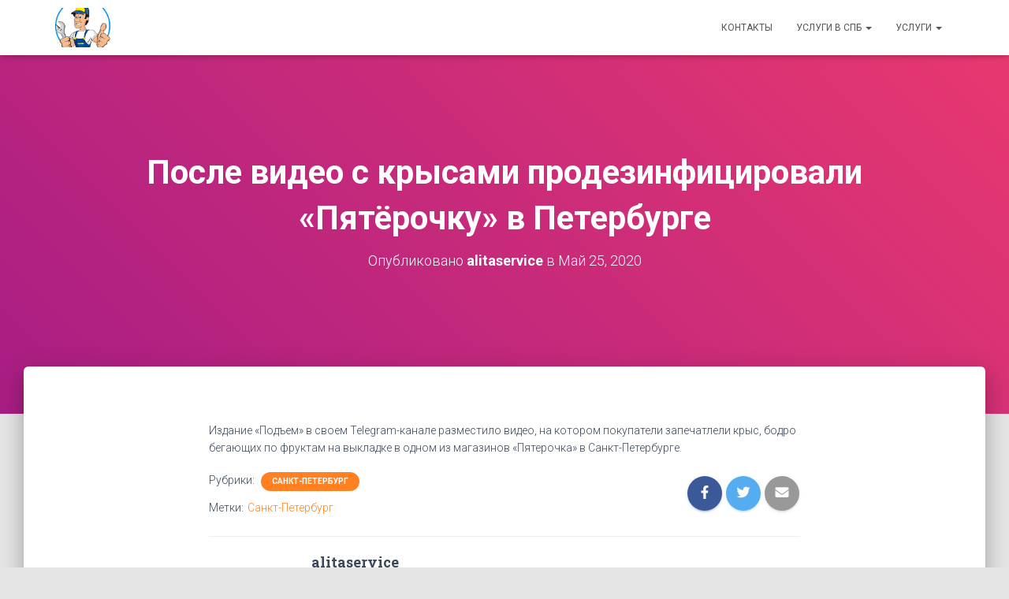

--- FILE ---
content_type: text/html; charset=UTF-8
request_url: https://alitaservice.ru/posle-video-s-krysami-prodezinfitsirovali-pyatyorochku-v-peterburge/
body_size: 8815
content:
<!DOCTYPE html><html lang="ru-RU" prefix="og: http://ogp.me/ns#"><head><meta charset='UTF-8'><meta name="viewport" content="width=device-width, initial-scale=1"><link rel="profile" href="http://gmpg.org/xfn/11"><link media="all" href="https://alitaservice.ru/wp-content/cache/autoptimize/css/autoptimize_20c57289f1fff6df50c7b7e58c4470e6.css" rel="stylesheet" /><title>После видео с крысами продезинфицировали «Пятёрочку» в Петербурге - Сантехники и Электрики Невский район и Красногвардейский район СПб</title><link rel="canonical" href="https://alitaservice.ru/posle-video-s-krysami-prodezinfitsirovali-pyatyorochku-v-peterburge/" /><meta property="og:locale" content="ru_RU" /><meta property="og:type" content="article" /><meta property="og:title" content="После видео с крысами продезинфицировали «Пятёрочку» в Петербурге - Сантехники и Электрики Невский район и Красногвардейский район СПб" /><meta property="og:description" content="&#1048;&#1079;&#1076;&#1072;&#1085;&#1080;&#1077; &laquo;&#1055;&#1086;&#1076;&#1098;&#1077;&#1084;&raquo; &#1074; &#1089;&#1074;&#1086;&#1077;&#1084; Telegram-&#1082;&#1072;&#1085;&#1072;&#1083;&#1077; &#1088;&#1072;&#1079;&#1084;&#1077;&#1089;&#1090;&#1080;&#1083;&#1086; &#1074;&#1080;&#1076;&#1077;&#1086;, &#1085;&#1072; &#1082;&#1086;&#1090;&#1086;&#1088;&#1086;&#1084; &#1087;&#1086;&#1082;&#1091;&#1087;&#1072;&#1090;&#1077;&#1083;&#1080; &#1079;&#1072;&#1087;&#1077;&#1095;&#1072;&#1090;&#1083;&#1077;&#1083;&#1080; &#1082;&#1088;&#1099;&#1089;, &#1073;&#1086;&#1076;&#1088;&#1086; &#1073;&#1077;&#1075;&#1072;&#1102;&#1097;&#1080;&#1093; &#1087;&#1086; &#1092;&#1088;&#1091;&#1082;&#1090;&#1072;&#1084; &#1085;&#1072; &#1074;&#1099;&#1082;&#1083;&#1072;&#1076;&#1082;&#1077; &#1074; &#1086;&#1076;&#1085;&#1086;&#1084; &#1080;&#1079; &#1084;&#1072;&#1075;&#1072;&#1079;&#1080;&#1085;&#1086;&#1074; &laquo;&#1055;&#1103;&#1090;&#1077;&#1088;&#1086;&#1095;&#1082;&#1072;&raquo; &#1074; &#1057;&#1072;&#1085;&#1082;&#1090;-&#1055;&#1077;&#1090;&#1077;&#1088;&#1073;&#1091;&#1088;&#1075;&#1077;." /><meta property="og:url" content="https://alitaservice.ru/posle-video-s-krysami-prodezinfitsirovali-pyatyorochku-v-peterburge/" /><meta property="og:site_name" content="Сантехники и Электрики Невский район и Красногвардейский район СПб" /><meta property="article:tag" content="Санкт-Петербург" /><meta property="article:section" content="Санкт-Петербург" /><meta property="article:published_time" content="2020-05-25T18:04:27+00:00" /><meta name="twitter:card" content="summary" /><meta name="twitter:description" content="&#1048;&#1079;&#1076;&#1072;&#1085;&#1080;&#1077; &laquo;&#1055;&#1086;&#1076;&#1098;&#1077;&#1084;&raquo; &#1074; &#1089;&#1074;&#1086;&#1077;&#1084; Telegram-&#1082;&#1072;&#1085;&#1072;&#1083;&#1077; &#1088;&#1072;&#1079;&#1084;&#1077;&#1089;&#1090;&#1080;&#1083;&#1086; &#1074;&#1080;&#1076;&#1077;&#1086;, &#1085;&#1072; &#1082;&#1086;&#1090;&#1086;&#1088;&#1086;&#1084; &#1087;&#1086;&#1082;&#1091;&#1087;&#1072;&#1090;&#1077;&#1083;&#1080; &#1079;&#1072;&#1087;&#1077;&#1095;&#1072;&#1090;&#1083;&#1077;&#1083;&#1080; &#1082;&#1088;&#1099;&#1089;, &#1073;&#1086;&#1076;&#1088;&#1086; &#1073;&#1077;&#1075;&#1072;&#1102;&#1097;&#1080;&#1093; &#1087;&#1086; &#1092;&#1088;&#1091;&#1082;&#1090;&#1072;&#1084; &#1085;&#1072; &#1074;&#1099;&#1082;&#1083;&#1072;&#1076;&#1082;&#1077; &#1074; &#1086;&#1076;&#1085;&#1086;&#1084; &#1080;&#1079; &#1084;&#1072;&#1075;&#1072;&#1079;&#1080;&#1085;&#1086;&#1074; &laquo;&#1055;&#1103;&#1090;&#1077;&#1088;&#1086;&#1095;&#1082;&#1072;&raquo; &#1074; &#1057;&#1072;&#1085;&#1082;&#1090;-&#1055;&#1077;&#1090;&#1077;&#1088;&#1073;&#1091;&#1088;&#1075;&#1077;." /><meta name="twitter:title" content="После видео с крысами продезинфицировали «Пятёрочку» в Петербурге - Сантехники и Электрики Невский район и Красногвардейский район СПб" /><link rel='dns-prefetch' href='//fonts.googleapis.com' /><link rel='dns-prefetch' href='//s.w.org' /><link rel="alternate" type="application/rss+xml" title="Сантехники и Электрики Невский район и Красногвардейский район СПб &raquo; Лента" href="https://alitaservice.ru/feed/" /><link rel="alternate" type="application/rss+xml" title="Сантехники и Электрики Невский район и Красногвардейский район СПб &raquo; Лента комментариев" href="https://alitaservice.ru/comments/feed/" /> <script type="text/javascript">window._wpemojiSettings = {"baseUrl":"https:\/\/s.w.org\/images\/core\/emoji\/11\/72x72\/","ext":".png","svgUrl":"https:\/\/s.w.org\/images\/core\/emoji\/11\/svg\/","svgExt":".svg","source":{"concatemoji":"https:\/\/alitaservice.ru\/wp-includes\/js\/wp-emoji-release.min.js?ver=4.9.28"}};
			!function(e,a,t){var n,r,o,i=a.createElement("canvas"),p=i.getContext&&i.getContext("2d");function s(e,t){var a=String.fromCharCode;p.clearRect(0,0,i.width,i.height),p.fillText(a.apply(this,e),0,0);e=i.toDataURL();return p.clearRect(0,0,i.width,i.height),p.fillText(a.apply(this,t),0,0),e===i.toDataURL()}function c(e){var t=a.createElement("script");t.src=e,t.defer=t.type="text/javascript",a.getElementsByTagName("head")[0].appendChild(t)}for(o=Array("flag","emoji"),t.supports={everything:!0,everythingExceptFlag:!0},r=0;r<o.length;r++)t.supports[o[r]]=function(e){if(!p||!p.fillText)return!1;switch(p.textBaseline="top",p.font="600 32px Arial",e){case"flag":return s([55356,56826,55356,56819],[55356,56826,8203,55356,56819])?!1:!s([55356,57332,56128,56423,56128,56418,56128,56421,56128,56430,56128,56423,56128,56447],[55356,57332,8203,56128,56423,8203,56128,56418,8203,56128,56421,8203,56128,56430,8203,56128,56423,8203,56128,56447]);case"emoji":return!s([55358,56760,9792,65039],[55358,56760,8203,9792,65039])}return!1}(o[r]),t.supports.everything=t.supports.everything&&t.supports[o[r]],"flag"!==o[r]&&(t.supports.everythingExceptFlag=t.supports.everythingExceptFlag&&t.supports[o[r]]);t.supports.everythingExceptFlag=t.supports.everythingExceptFlag&&!t.supports.flag,t.DOMReady=!1,t.readyCallback=function(){t.DOMReady=!0},t.supports.everything||(n=function(){t.readyCallback()},a.addEventListener?(a.addEventListener("DOMContentLoaded",n,!1),e.addEventListener("load",n,!1)):(e.attachEvent("onload",n),a.attachEvent("onreadystatechange",function(){"complete"===a.readyState&&t.readyCallback()})),(n=t.source||{}).concatemoji?c(n.concatemoji):n.wpemoji&&n.twemoji&&(c(n.twemoji),c(n.wpemoji)))}(window,document,window._wpemojiSettings);</script> <link rel='stylesheet' id='hestia_fonts-css'  href='https://fonts.googleapis.com/css?family=Roboto%3A300%2C400%2C500%2C700%7CRoboto+Slab%3A400%2C700&#038;subset=latin%2Clatin-ext&#038;ver=3.0.3' type='text/css' media='all' /> <script type='text/javascript' src='https://alitaservice.ru/wp-includes/js/jquery/jquery.js?ver=1.12.4'></script> <script type='text/javascript'>var pf = {"spam":{"label":"\u042f \u043d\u0435 \u0440\u043e\u0431\u043e\u0442!","value":"9827788691"}};</script> <link rel='https://api.w.org/' href='https://alitaservice.ru/wp-json/' /><link rel="EditURI" type="application/rsd+xml" title="RSD" href="https://alitaservice.ru/xmlrpc.php?rsd" /><link rel="wlwmanifest" type="application/wlwmanifest+xml" href="https://alitaservice.ru/wp-includes/wlwmanifest.xml" /><meta name="generator" content="WordPress 4.9.28" /><link rel='shortlink' href='https://alitaservice.ru/?p=2086' /><link rel="alternate" type="application/json+oembed" href="https://alitaservice.ru/wp-json/oembed/1.0/embed?url=https%3A%2F%2Falitaservice.ru%2Fposle-video-s-krysami-prodezinfitsirovali-pyatyorochku-v-peterburge%2F" /><link rel="alternate" type="text/xml+oembed" href="https://alitaservice.ru/wp-json/oembed/1.0/embed?url=https%3A%2F%2Falitaservice.ru%2Fposle-video-s-krysami-prodezinfitsirovali-pyatyorochku-v-peterburge%2F&#038;format=xml" /><link rel="icon" href="https://alitaservice.ru/wp-content/uploads/2017/09/cropped-316-znakomstva-dlya-intima-v-moskve-besplatno-1-32x32.jpg" sizes="32x32" /><link rel="icon" href="https://alitaservice.ru/wp-content/uploads/2017/09/cropped-316-znakomstva-dlya-intima-v-moskve-besplatno-1-192x192.jpg" sizes="192x192" /><link rel="apple-touch-icon-precomposed" href="https://alitaservice.ru/wp-content/uploads/2017/09/cropped-316-znakomstva-dlya-intima-v-moskve-besplatno-1-180x180.jpg" /><meta name="msapplication-TileImage" content="https://alitaservice.ru/wp-content/uploads/2017/09/cropped-316-znakomstva-dlya-intima-v-moskve-besplatno-1-270x270.jpg" /></head><body class="post-template-default single single-post postid-2086 single-format-standard wp-custom-logo blog-post header-layout-default"><div class="wrapper post-2086 post type-post status-publish format-standard hentry category-sankt-peterburg tag-sankt-peterburg default "><header class="header "><div style="display: none"></div><nav class="navbar navbar-default navbar-fixed-top  hestia_left navbar-not-transparent"><div class="container"><div class="navbar-header"><div class="title-logo-wrapper"> <a class="navbar-brand" href="https://alitaservice.ru/"
 title="Сантехники и Электрики Невский район и Красногвардейский район СПб"> <noscript><img  src="https://alitaservice.ru/wp-content/uploads/2017/10/cropped-62c50608a52bf2fd57b1b175fc130eaf.png" alt="Сантехники и Электрики Невский район и Красногвардейский район СПб"></noscript><img class="lazyload"  src='data:image/svg+xml,%3Csvg%20xmlns=%22http://www.w3.org/2000/svg%22%20viewBox=%220%200%20210%20140%22%3E%3C/svg%3E' data-src="https://alitaservice.ru/wp-content/uploads/2017/10/cropped-62c50608a52bf2fd57b1b175fc130eaf.png" alt="Сантехники и Электрики Невский район и Красногвардейский район СПб"></a></div><div class="navbar-toggle-wrapper"> <button type="button" class="navbar-toggle" data-toggle="collapse" data-target="#main-navigation"> <span class="icon-bar"></span> <span class="icon-bar"></span> <span class="icon-bar"></span> <span class="sr-only">Переключить навигацию</span> </button></div></div><div id="main-navigation" class="collapse navbar-collapse"><ul id="menu-menu-1" class="nav navbar-nav"><li id="menu-item-66" class="menu-item menu-item-type-post_type menu-item-object-page menu-item-66"><a title="Контакты" href="https://alitaservice.ru/kontakty/">Контакты</a></li><li id="menu-item-64" class="menu-item menu-item-type-post_type menu-item-object-page menu-item-home menu-item-has-children menu-item-64 dropdown"><a title="Услуги в СПб" href="https://alitaservice.ru/" class="dropdown-toggle">Услуги в СПб <span class="caret-wrap"><span class="caret"><svg aria-hidden="true" focusable="false" data-prefix="fas" data-icon="chevron-down" class="svg-inline--fa fa-chevron-down fa-w-14" role="img" xmlns="http://www.w3.org/2000/svg" viewBox="0 0 448 512"><path d="M207.029 381.476L12.686 187.132c-9.373-9.373-9.373-24.569 0-33.941l22.667-22.667c9.357-9.357 24.522-9.375 33.901-.04L224 284.505l154.745-154.021c9.379-9.335 24.544-9.317 33.901.04l22.667 22.667c9.373 9.373 9.373 24.569 0 33.941L240.971 381.476c-9.373 9.372-24.569 9.372-33.942 0z"></path></svg></span></span></a><ul role="menu" class="dropdown-menu"><li id="menu-item-65" class="menu-item menu-item-type-post_type menu-item-object-page menu-item-65"><a title="Диагностика и профилактика работы кондиционеров" href="https://alitaservice.ru/diagnostika-i-profilaktika-raboty-konditsionerov/">Диагностика и профилактика работы кондиционеров</a></li><li id="menu-item-67" class="menu-item menu-item-type-post_type menu-item-object-page menu-item-67"><a title="Монтаж и установка бытовой техники" href="https://alitaservice.ru/montazh-i-ustanovka-bytovoj-tehniki/">Монтаж и установка бытовой техники</a></li><li id="menu-item-68" class="menu-item menu-item-type-post_type menu-item-object-page menu-item-68"><a title="Натяжные потолки" href="https://alitaservice.ru/natyazhnye-potolki/">Натяжные потолки</a></li><li id="menu-item-69" class="menu-item menu-item-type-post_type menu-item-object-page menu-item-69"><a title="О поломках в стиральной машине" href="https://alitaservice.ru/o-polomkah-v-stiralnoj-mashine/">О поломках в стиральной машине</a></li><li id="menu-item-70" class="menu-item menu-item-type-post_type menu-item-object-page menu-item-70"><a title="Поверка счетчиков воды Калининский район СПб" href="https://alitaservice.ru/poverka-schetchikov-vody-kalininskij-rajon-spb/">Поверка счетчиков воды Калининский район СПб</a></li><li id="menu-item-71" class="menu-item menu-item-type-post_type menu-item-object-page menu-item-71"><a title="Поверка счетчиков воды Невский район СПб" href="https://alitaservice.ru/poverka-schetchikov-vody-nevskij-rajon-spb/">Поверка счетчиков воды Невский район СПб</a></li><li id="menu-item-72" class="menu-item menu-item-type-post_type menu-item-object-page menu-item-72"><a title="Поверка счетчиков Невский район" href="https://alitaservice.ru/poverka-schetchikov-nevskij-rajon/">Поверка счетчиков Невский район</a></li><li id="menu-item-73" class="menu-item menu-item-type-post_type menu-item-object-page menu-item-73"><a title="Ремонт квартир" href="https://alitaservice.ru/remont-kvartir/">Ремонт квартир</a></li><li id="menu-item-74" class="menu-item menu-item-type-post_type menu-item-object-page menu-item-home menu-item-74"><a title="Сантехник Невский район СПб" href="https://alitaservice.ru/">Сантехник Невский район СПб</a></li><li id="menu-item-75" class="menu-item menu-item-type-post_type menu-item-object-page menu-item-75"><a title="Установка водонагревателей" href="https://alitaservice.ru/ustanovka-vodonagrevatelej/">Установка водонагревателей</a></li><li id="menu-item-76" class="menu-item menu-item-type-post_type menu-item-object-page menu-item-76"><a title="Установка газовых плит" href="https://alitaservice.ru/ustanovka-gazovyh-plit/">Установка газовых плит</a></li><li id="menu-item-77" class="menu-item menu-item-type-post_type menu-item-object-page menu-item-77"><a title="Установка душевой кабины" href="https://alitaservice.ru/ustanovka-dushevoj-kabiny/">Установка душевой кабины</a></li><li id="menu-item-78" class="menu-item menu-item-type-post_type menu-item-object-page menu-item-78"><a title="Установка кондиционеров" href="https://alitaservice.ru/ustanovka-konditsionerov/">Установка кондиционеров</a></li><li id="menu-item-79" class="menu-item menu-item-type-post_type menu-item-object-page menu-item-79"><a title="Установка посудомоечной машины" href="https://alitaservice.ru/ustanovka-posudomoechnoj-mashiny/">Установка посудомоечной машины</a></li><li id="menu-item-80" class="menu-item menu-item-type-post_type menu-item-object-page menu-item-80"><a title="Установка стиральной машины" href="https://alitaservice.ru/ustanovka-stiralnoj-mashiny/">Установка стиральной машины</a></li><li id="menu-item-81" class="menu-item menu-item-type-post_type menu-item-object-page menu-item-81"><a title="Установка электрической плиты" href="https://alitaservice.ru/ustanovka-elektricheskoj-plity/">Установка электрической плиты</a></li><li id="menu-item-82" class="menu-item menu-item-type-post_type menu-item-object-page menu-item-82"><a title="Уход за душевыми кабинами" href="https://alitaservice.ru/uhod-za-dushevymi-kabinami/">Уход за душевыми кабинами</a></li><li id="menu-item-83" class="menu-item menu-item-type-post_type menu-item-object-page menu-item-83"><a title="Уход за стеклокерамической плитой" href="https://alitaservice.ru/uhod-za-steklokeramicheskoj-plitoj/">Уход за стеклокерамической плитой</a></li><li id="menu-item-84" class="menu-item menu-item-type-post_type menu-item-object-page menu-item-84"><a title="Уход за стиральной машиной" href="https://alitaservice.ru/uhod-za-stiralnoj-mashinoj/">Уход за стиральной машиной</a></li><li id="menu-item-85" class="menu-item menu-item-type-post_type menu-item-object-page menu-item-85"><a title="Уход за холодильником" href="https://alitaservice.ru/uhod-za-holodilnikom/">Уход за холодильником</a></li><li id="menu-item-121" class="menu-item menu-item-type-post_type menu-item-object-page menu-item-121"><a title="Уничтожение клопов в СПб цены" href="https://alitaservice.ru/unichtozhenie-klopov-v-spb-tseny/">Уничтожение клопов в СПб цены</a></li></ul></li><li id="menu-item-252" class="menu-item menu-item-type-post_type menu-item-object-page menu-item-has-children menu-item-252 dropdown"><a title="Услуги" href="https://alitaservice.ru/uslugi/" class="dropdown-toggle">Услуги <span class="caret-wrap"><span class="caret"><svg aria-hidden="true" focusable="false" data-prefix="fas" data-icon="chevron-down" class="svg-inline--fa fa-chevron-down fa-w-14" role="img" xmlns="http://www.w3.org/2000/svg" viewBox="0 0 448 512"><path d="M207.029 381.476L12.686 187.132c-9.373-9.373-9.373-24.569 0-33.941l22.667-22.667c9.357-9.357 24.522-9.375 33.901-.04L224 284.505l154.745-154.021c9.379-9.335 24.544-9.317 33.901.04l22.667 22.667c9.373 9.373 9.373 24.569 0 33.941L240.971 381.476c-9.373 9.372-24.569 9.372-33.942 0z"></path></svg></span></span></a><ul role="menu" class="dropdown-menu"><li id="menu-item-254" class="menu-item menu-item-type-post_type menu-item-object-page menu-item-254"><a title="Сантехник в Санкт-Петербурге недорого" href="https://alitaservice.ru/santehnik-v-sankt-peterburge-nedorogo/">Сантехник в Санкт-Петербурге недорого</a></li><li id="menu-item-257" class="menu-item menu-item-type-post_type menu-item-object-page menu-item-257"><a title="Электрик в Санкт-Петербурге недорого" href="https://alitaservice.ru/elektrik-v-sankt-peterburge-nedorogo/">Электрик в Санкт-Петербурге недорого</a></li><li id="menu-item-3301" class="menu-item menu-item-type-custom menu-item-object-custom menu-item-3301"><a title="Эвакуатор" href="https://alitaservice.ru/vash-avtomobil-evakuirovali-za-parkovku-kuda/">Эвакуатор</a></li><li id="menu-item-3304" class="menu-item menu-item-type-custom menu-item-object-custom menu-item-3304"><a title="Мойка" href="https://alitaservice.ru/avtokosmetika-dlya-avto-avtohimiya/">Мойка</a></li></ul></li></ul></div></div></nav></header><div id="primary" class="boxed-layout-header page-header header-small" data-parallax="active" ><div class="container"><div class="row"><div class="col-md-10 col-md-offset-1 text-center"><h1 class="hestia-title entry-title">После видео с крысами продезинфицировали «Пятёрочку» в Петербурге</h1><h4 class="author">Опубликовано <a href="https://alitaservice.ru/author/admin/" class="vcard author"><strong class="fn">alitaservice</strong></a> в <time class="entry-date published" datetime="2020-05-25T18:04:27+00:00" content="2020-05-25">Май 25, 2020</time></h4></div></div></div><div class="header-filter header-filter-gradient"></div></div><div class="main  main-raised "><div class="blog-post blog-post-wrapper"><div class="container"><article id="post-2086" class="section section-text"><div class="row"><div class="col-md-8 single-post-container col-md-offset-2" data-layout="sidebar-right"><div class="single-post-wrap entry-content"><div>&#1048;&#1079;&#1076;&#1072;&#1085;&#1080;&#1077; &laquo;&#1055;&#1086;&#1076;&#1098;&#1077;&#1084;&raquo; &#1074; &#1089;&#1074;&#1086;&#1077;&#1084; Telegram-&#1082;&#1072;&#1085;&#1072;&#1083;&#1077; &#1088;&#1072;&#1079;&#1084;&#1077;&#1089;&#1090;&#1080;&#1083;&#1086; &#1074;&#1080;&#1076;&#1077;&#1086;, &#1085;&#1072; &#1082;&#1086;&#1090;&#1086;&#1088;&#1086;&#1084; &#1087;&#1086;&#1082;&#1091;&#1087;&#1072;&#1090;&#1077;&#1083;&#1080; &#1079;&#1072;&#1087;&#1077;&#1095;&#1072;&#1090;&#1083;&#1077;&#1083;&#1080; &#1082;&#1088;&#1099;&#1089;, &#1073;&#1086;&#1076;&#1088;&#1086; &#1073;&#1077;&#1075;&#1072;&#1102;&#1097;&#1080;&#1093; &#1087;&#1086; &#1092;&#1088;&#1091;&#1082;&#1090;&#1072;&#1084; &#1085;&#1072; &#1074;&#1099;&#1082;&#1083;&#1072;&#1076;&#1082;&#1077; &#1074; &#1086;&#1076;&#1085;&#1086;&#1084; &#1080;&#1079; &#1084;&#1072;&#1075;&#1072;&#1079;&#1080;&#1085;&#1086;&#1074; &laquo;&#1055;&#1103;&#1090;&#1077;&#1088;&#1086;&#1095;&#1082;&#1072;&raquo; &#1074; &#1057;&#1072;&#1085;&#1082;&#1090;-&#1055;&#1077;&#1090;&#1077;&#1088;&#1073;&#1091;&#1088;&#1075;&#1077;.</div></div><div class="section section-blog-info"><div class="row"><div class="col-md-6"><div class="entry-categories">Рубрики: <span class="label label-primary"><a href="https://alitaservice.ru/category/sankt-peterburg/">Санкт-Петербург</a></span></div><div class="entry-tags">Метки:<span class="entry-tag"><a href="https://alitaservice.ru/tag/sankt-peterburg/" rel="tag">Санкт-Петербург</a></span></div></div><div class="col-md-6"><div class="entry-social"> <a target="_blank" rel="tooltip"
 data-original-title="Поделиться на Facebook"
 class="btn btn-just-icon btn-round btn-facebook"
 href="https://www.facebook.com/sharer.php?u=https://alitaservice.ru/posle-video-s-krysami-prodezinfitsirovali-pyatyorochku-v-peterburge/"> <svg xmlns="http://www.w3.org/2000/svg" viewBox="0 0 320 512" width="20" height="17"><path fill="currentColor" d="M279.14 288l14.22-92.66h-88.91v-60.13c0-25.35 12.42-50.06 52.24-50.06h40.42V6.26S260.43 0 225.36 0c-73.22 0-121.08 44.38-121.08 124.72v70.62H22.89V288h81.39v224h100.17V288z"></path></svg> </a> <a target="_blank" rel="tooltip"
 data-original-title="Поделиться в Twitter"
 class="btn btn-just-icon btn-round btn-twitter"
 href="http://twitter.com/share?url=https://alitaservice.ru/posle-video-s-krysami-prodezinfitsirovali-pyatyorochku-v-peterburge/&#038;text=%D0%9F%D0%BE%D1%81%D0%BB%D0%B5%20%D0%B2%D0%B8%D0%B4%D0%B5%D0%BE%20%D1%81%20%D0%BA%D1%80%D1%8B%D1%81%D0%B0%D0%BC%D0%B8%20%D0%BF%D1%80%D0%BE%D0%B4%D0%B5%D0%B7%D0%B8%D0%BD%D1%84%D0%B8%D1%86%D0%B8%D1%80%D0%BE%D0%B2%D0%B0%D0%BB%D0%B8%20%C2%AB%D0%9F%D1%8F%D1%82%D1%91%D1%80%D0%BE%D1%87%D0%BA%D1%83%C2%BB%20%D0%B2%20%D0%9F%D0%B5%D1%82%D0%B5%D1%80%D0%B1%D1%83%D1%80%D0%B3%D0%B5"> <svg xmlns="http://www.w3.org/2000/svg" viewBox="0 0 512 512" width="20" height="17"><path fill="currentColor" d="M459.37 151.716c.325 4.548.325 9.097.325 13.645 0 138.72-105.583 298.558-298.558 298.558-59.452 0-114.68-17.219-161.137-47.106 8.447.974 16.568 1.299 25.34 1.299 49.055 0 94.213-16.568 130.274-44.832-46.132-.975-84.792-31.188-98.112-72.772 6.498.974 12.995 1.624 19.818 1.624 9.421 0 18.843-1.3 27.614-3.573-48.081-9.747-84.143-51.98-84.143-102.985v-1.299c13.969 7.797 30.214 12.67 47.431 13.319-28.264-18.843-46.781-51.005-46.781-87.391 0-19.492 5.197-37.36 14.294-52.954 51.655 63.675 129.3 105.258 216.365 109.807-1.624-7.797-2.599-15.918-2.599-24.04 0-57.828 46.782-104.934 104.934-104.934 30.213 0 57.502 12.67 76.67 33.137 23.715-4.548 46.456-13.32 66.599-25.34-7.798 24.366-24.366 44.833-46.132 57.827 21.117-2.273 41.584-8.122 60.426-16.243-14.292 20.791-32.161 39.308-52.628 54.253z"></path></svg> </a> <a rel="tooltip"
 data-original-title=" Поделиться через емейл"
 class="btn btn-just-icon btn-round"
 href="mailto:?subject=После%20видео%20с%20крысами%20продезинфицировали%20«Пятёрочку»%20в%20Петербурге&#038;body=https://alitaservice.ru/posle-video-s-krysami-prodezinfitsirovali-pyatyorochku-v-peterburge/"> <svg xmlns="http://www.w3.org/2000/svg" viewBox="0 0 512 512" width="20" height="17"><path fill="currentColor" d="M502.3 190.8c3.9-3.1 9.7-.2 9.7 4.7V400c0 26.5-21.5 48-48 48H48c-26.5 0-48-21.5-48-48V195.6c0-5 5.7-7.8 9.7-4.7 22.4 17.4 52.1 39.5 154.1 113.6 21.1 15.4 56.7 47.8 92.2 47.6 35.7.3 72-32.8 92.3-47.6 102-74.1 131.6-96.3 154-113.7zM256 320c23.2.4 56.6-29.2 73.4-41.4 132.7-96.3 142.8-104.7 173.4-128.7 5.8-4.5 9.2-11.5 9.2-18.9v-19c0-26.5-21.5-48-48-48H48C21.5 64 0 85.5 0 112v19c0 7.4 3.4 14.3 9.2 18.9 30.6 23.9 40.7 32.4 173.4 128.7 16.8 12.2 50.2 41.8 73.4 41.4z"></path></svg> </a></div></div></div><hr><div class="card card-profile card-plain"><div class="row"><div class="col-md-2"><div class="card-avatar"> <a href="https://alitaservice.ru/author/admin/"
 title="alitaservice"></a></div></div><div class="col-md-10"><h4 class="card-title">alitaservice</h4><p class="description">http://alitaservice.ru</p></div></div></div></div></div></div></article></div></div></div><div class="section related-posts"><div class="container"><div class="row"><div class="col-md-12"><h2 class="hestia-title text-center">Похожие записи</h2><div class="row"><div class="col-md-4"><div class="card card-blog"><div class="card-image"> <a href="https://alitaservice.ru/ustranenie-zasora/" title="Устранение засора"> <noscript><img width="360" height="202" src="https://alitaservice.ru/wp-content/uploads/2017/10/DSC_0375.jpg" class="attachment-hestia-blog size-hestia-blog wp-post-image" alt="" srcset="https://alitaservice.ru/wp-content/uploads/2017/10/DSC_0375.jpg 3920w, https://alitaservice.ru/wp-content/uploads/2017/10/DSC_0375-300x169.jpg 300w, https://alitaservice.ru/wp-content/uploads/2017/10/DSC_0375-768x432.jpg 768w, https://alitaservice.ru/wp-content/uploads/2017/10/DSC_0375-1024x576.jpg 1024w, https://alitaservice.ru/wp-content/uploads/2017/10/DSC_0375-800x450.jpg 800w" sizes="(max-width: 360px) 100vw, 360px" /></noscript><img width="360" height="202" src='data:image/svg+xml,%3Csvg%20xmlns=%22http://www.w3.org/2000/svg%22%20viewBox=%220%200%20360%20202%22%3E%3C/svg%3E' data-src="https://alitaservice.ru/wp-content/uploads/2017/10/DSC_0375.jpg" class="lazyload attachment-hestia-blog size-hestia-blog wp-post-image" alt="" data-srcset="https://alitaservice.ru/wp-content/uploads/2017/10/DSC_0375.jpg 3920w, https://alitaservice.ru/wp-content/uploads/2017/10/DSC_0375-300x169.jpg 300w, https://alitaservice.ru/wp-content/uploads/2017/10/DSC_0375-768x432.jpg 768w, https://alitaservice.ru/wp-content/uploads/2017/10/DSC_0375-1024x576.jpg 1024w, https://alitaservice.ru/wp-content/uploads/2017/10/DSC_0375-800x450.jpg 800w" data-sizes="(max-width: 360px) 100vw, 360px" /> </a></div><div class="content"><h6 class="category text-info"><a href="https://alitaservice.ru/category/sankt-peterburg/" title="Просмотреть все записи в рубрике &laquo;Санкт-Петербург&raquo;" >Санкт-Петербург</a></h6><h4 class="card-title"> <a class="blog-item-title-link" href="https://alitaservice.ru/ustranenie-zasora/" title="Устранение засора" rel="bookmark"> Устранение засора </a></h4><p class="card-description">Стаж работы более 20 лет Устранение засора, за качество можете не беспокоиться! Имею высшее образование инженера и среднее специальное по сантехнике и электрике.</p></div></div></div><div class="col-md-4"><div class="card card-blog"><div class="card-image"> <a href="https://alitaservice.ru/ustranenie-techi/" title="Устранение течи"> <noscript><img width="360" height="202" src="https://alitaservice.ru/wp-content/uploads/2017/10/DSC_0366.jpg" class="attachment-hestia-blog size-hestia-blog wp-post-image" alt="" srcset="https://alitaservice.ru/wp-content/uploads/2017/10/DSC_0366.jpg 3920w, https://alitaservice.ru/wp-content/uploads/2017/10/DSC_0366-300x169.jpg 300w, https://alitaservice.ru/wp-content/uploads/2017/10/DSC_0366-768x432.jpg 768w, https://alitaservice.ru/wp-content/uploads/2017/10/DSC_0366-1024x576.jpg 1024w, https://alitaservice.ru/wp-content/uploads/2017/10/DSC_0366-800x450.jpg 800w" sizes="(max-width: 360px) 100vw, 360px" /></noscript><img width="360" height="202" src='data:image/svg+xml,%3Csvg%20xmlns=%22http://www.w3.org/2000/svg%22%20viewBox=%220%200%20360%20202%22%3E%3C/svg%3E' data-src="https://alitaservice.ru/wp-content/uploads/2017/10/DSC_0366.jpg" class="lazyload attachment-hestia-blog size-hestia-blog wp-post-image" alt="" data-srcset="https://alitaservice.ru/wp-content/uploads/2017/10/DSC_0366.jpg 3920w, https://alitaservice.ru/wp-content/uploads/2017/10/DSC_0366-300x169.jpg 300w, https://alitaservice.ru/wp-content/uploads/2017/10/DSC_0366-768x432.jpg 768w, https://alitaservice.ru/wp-content/uploads/2017/10/DSC_0366-1024x576.jpg 1024w, https://alitaservice.ru/wp-content/uploads/2017/10/DSC_0366-800x450.jpg 800w" data-sizes="(max-width: 360px) 100vw, 360px" /> </a></div><div class="content"><h6 class="category text-info"><a href="https://alitaservice.ru/category/sankt-peterburg/" title="Просмотреть все записи в рубрике &laquo;Санкт-Петербург&raquo;" >Санкт-Петербург</a></h6><h4 class="card-title"> <a class="blog-item-title-link" href="https://alitaservice.ru/ustranenie-techi/" title="Устранение течи" rel="bookmark"> Устранение течи </a></h4><p class="card-description">Мы профессионально занимаемся поиском любых скрытых протечек воды более 10 лет (берем все типы объектов: от квартиры и дома, до производств и заводов).</p></div></div></div><div class="col-md-4"><div class="card card-blog"><div class="card-image"> <a href="https://alitaservice.ru/avtokosmetika-dlya-avto-avtohimiya/" title="Автокосметика для авто автохимия"> <noscript><img width="360" height="240" src="https://alitaservice.ru/wp-content/uploads/2018/02/window-clean-hero-1920x1280-360x240.jpg" class="attachment-hestia-blog size-hestia-blog wp-post-image" alt="" srcset="https://alitaservice.ru/wp-content/uploads/2018/02/window-clean-hero-1920x1280-360x240.jpg 360w, https://alitaservice.ru/wp-content/uploads/2018/02/window-clean-hero-1920x1280-300x200.jpg 300w, https://alitaservice.ru/wp-content/uploads/2018/02/window-clean-hero-1920x1280-768x512.jpg 768w, https://alitaservice.ru/wp-content/uploads/2018/02/window-clean-hero-1920x1280-1024x683.jpg 1024w" sizes="(max-width: 360px) 100vw, 360px" /></noscript><img width="360" height="240" src='data:image/svg+xml,%3Csvg%20xmlns=%22http://www.w3.org/2000/svg%22%20viewBox=%220%200%20360%20240%22%3E%3C/svg%3E' data-src="https://alitaservice.ru/wp-content/uploads/2018/02/window-clean-hero-1920x1280-360x240.jpg" class="lazyload attachment-hestia-blog size-hestia-blog wp-post-image" alt="" data-srcset="https://alitaservice.ru/wp-content/uploads/2018/02/window-clean-hero-1920x1280-360x240.jpg 360w, https://alitaservice.ru/wp-content/uploads/2018/02/window-clean-hero-1920x1280-300x200.jpg 300w, https://alitaservice.ru/wp-content/uploads/2018/02/window-clean-hero-1920x1280-768x512.jpg 768w, https://alitaservice.ru/wp-content/uploads/2018/02/window-clean-hero-1920x1280-1024x683.jpg 1024w" data-sizes="(max-width: 360px) 100vw, 360px" /> </a></div><div class="content"><h6 class="category text-info"><a href="https://alitaservice.ru/category/sankt-peterburg/" title="Просмотреть все записи в рубрике &laquo;Санкт-Петербург&raquo;" >Санкт-Петербург</a></h6><h4 class="card-title"> <a class="blog-item-title-link" href="https://alitaservice.ru/avtokosmetika-dlya-avto-avtohimiya/" title="Автокосметика для авто автохимия" rel="bookmark"> Автокосметика для авто автохимия </a></h4><p class="card-description">Автокосметика и автохимия авто в СПб</p></div></div></div></div></div></div></div></div><div class="footer-wrapper"><footer class="footer footer-black footer-big"><div class="container"><div class="content"><div class="row"><div class="col-md-4"><div id="custom_html-3" class="widget_text widget widget_custom_html"><h5>Уничтожение клопов в СПб</h5><div class="textwidget custom-html-widget">Мы готовы приехать и по технологии СЭС выполним работу качественно!</div></div><div id="custom_html-4" class="widget_text widget widget_custom_html"><h5>Услуги сантехника</h5><div class="textwidget custom-html-widget">Готовы приехать сразу и сейчас!</div></div><div id="custom_html-7" class="widget_text widget widget_custom_html"><h5>О нас</h5><div class="textwidget custom-html-widget">Мы рабоатем на рынке более 8 лет!</div></div></div><div class="col-md-4"><div id="text-2" class="widget widget_text"><div class="textwidget"><p><a href="https://vk.com/natiznoikpotolok">https://vk.com/natiznoikpotolok</a></p></div></div><div id="custom_html-6" class="widget_text widget widget_custom_html"><h5>Уборка квартир</h5><div class="textwidget custom-html-widget">Готовы помочь!</div></div></div><div class="col-md-4"><div id="recent-posts-2" class="widget widget_recent_entries"><h5>Свежие записи</h5><ul><li> <a href="https://alitaservice.ru/revolyutsiya-v-sozdanii-prezentatsij-na-baze-iskusstvennogo-intellekta/">Революция в создании презентаций на базе искусственного интеллекта</a></li><li> <a href="https://alitaservice.ru/sekrety-podderzhaniya-chistoty-v-dome-sovety-ot-ekspertov-kliningovoj-kompanii/">Секреты поддержания чистоты в доме: Советы от экспертов клининговой компании</a></li><li> <a href="https://alitaservice.ru/kak-prodlit-srok-sluzhby-dvigatelya-vnutrennego-sgoraniya/">Как продлить срок службы двигателя внутреннего сгорания</a></li><li> <a href="https://alitaservice.ru/chto-vhodit-v-professionalnoe-myte-okon/">Что входит в профессиональное мытье окон</a></li><li> <a href="https://alitaservice.ru/kogda-nuzhen-elektrik-dlya-holodilnogo-oborudovaniya/">Когда нужен электрик для холодильного оборудования</a></li></ul></div><div id="search-2" class="widget widget_search"><form role="search" method="get" class="search-form" action="https://alitaservice.ru/"> <label> <span class="screen-reader-text">Найти:</span> <input type="search" class="search-field" placeholder="Поиск&hellip;" value="" name="s" /> </label> <input type="submit" class="search-submit" value="Поиск" /></form></div></div></div></div><hr/><div class="hestia-bottom-footer-content"><ul id="menu-menu-2" class="footer-menu pull-left"><li class="menu-item menu-item-type-post_type menu-item-object-page menu-item-66"><a href="https://alitaservice.ru/kontakty/">Контакты</a></li><li class="menu-item menu-item-type-post_type menu-item-object-page menu-item-home menu-item-has-children menu-item-64"><a href="https://alitaservice.ru/">Услуги в СПб</a></li><li class="menu-item menu-item-type-post_type menu-item-object-page menu-item-has-children menu-item-252"><a href="https://alitaservice.ru/uslugi/">Услуги</a></li></ul><div class="copyright pull-right"> Hestia | Разработано <a href="https://themeisle.com" rel="nofollow">ThemeIsle</a></div></div></div></footer></div></div> <noscript><style>.lazyload{display:none;}</style></noscript><script data-noptimize="1">window.lazySizesConfig=window.lazySizesConfig||{};window.lazySizesConfig.loadMode=1;</script><script async data-noptimize="1" src='https://alitaservice.ru/wp-content/plugins/autoptimize/classes/external/js/lazysizes.min.js?ao_version=3.0.3'></script> <script type='text/javascript'>var requestpost = {"ajaxurl":"https:\/\/alitaservice.ru\/wp-admin\/admin-ajax.php","disable_autoslide":"","masonry":""};</script> <script defer src="https://alitaservice.ru/wp-content/cache/autoptimize/js/autoptimize_263aecb073009cd90eabc20e25380052.js"></script></body></html>